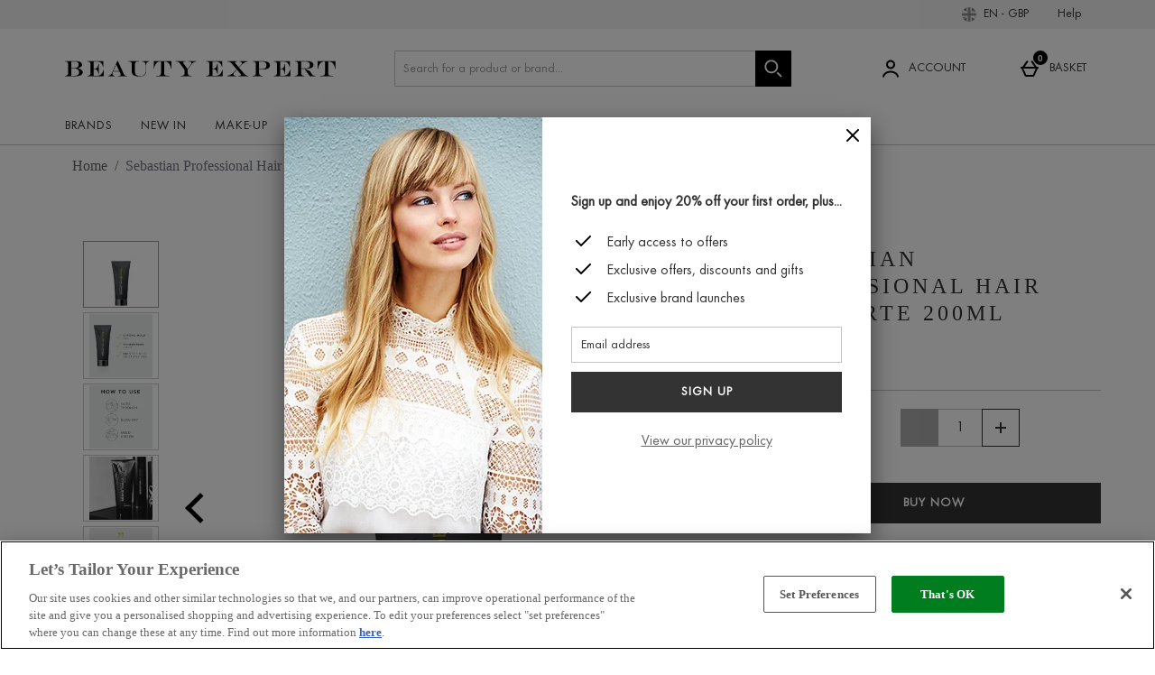

--- FILE ---
content_type: text/javascript; charset=utf-8
request_url: https://78wuobegq2.chat.digital.ringcentral.com/chat/428c7e9fb536ece8e573a55d/status.js
body_size: 256
content:
var _internal_chatq = _internal_chatq || [];
_internal_chatq.push(["_registerStatus",{"validity":10,"triggers":{"6761aa7f36d6a000085b3e02":{"activation_probability":0.0}}}]);
